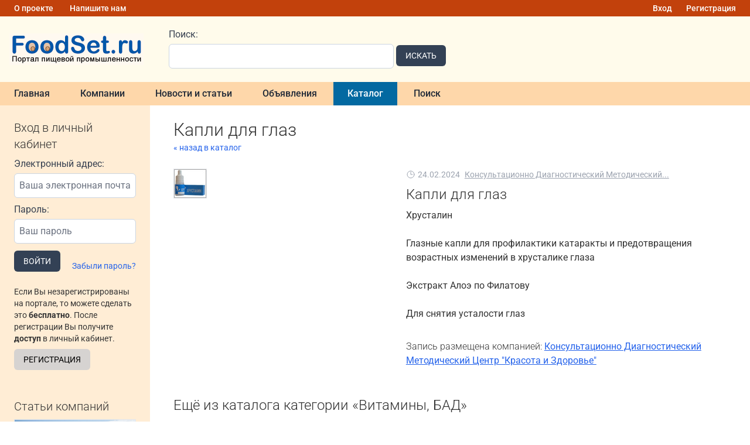

--- FILE ---
content_type: text/html; charset=UTF-8
request_url: https://www.foodset.ru/catalog/5/1453/kapli-dlia-glaz
body_size: 7570
content:
<!DOCTYPE html>
<html lang="ru">
    <head>
        <meta charset="utf-8">
        <meta name="viewport" content="width=device-width, initial-scale=1">
        <meta name="description" content="Компании пищевой отрасли, новости, каталог продукции. Портал пищевой промышленности. Пищевое оборудование, агропродукция. ">
        <meta name="keywords" content="Капли для глаз">

        <link rel="icon" href="/favicon.svg" sizes="any" />

        <title>Капли для глаз - Портал пищевой промышленности</title>

        <!-- Fonts -->
        <link rel="preconnect" href="https://fonts.bunny.net">

        <link rel="preload" as="style" href="https://www.foodset.ru/build/assets/app-GpxYbGfP.css" /><link rel="modulepreload" href="https://www.foodset.ru/build/assets/app-0Xm_-nGo.js" /><link rel="stylesheet" href="https://www.foodset.ru/build/assets/app-GpxYbGfP.css" /><script type="module" src="https://www.foodset.ru/build/assets/app-0Xm_-nGo.js"></script>
        <script type="text/javascript" src="/js/jquery-3.7.1.min.js"></script>

        <!-- Yandex.Metrika counter -->
        <script type="text/javascript" >
            (function(m,e,t,r,i,k,a){m[i]=m[i]||function(){(m[i].a=m[i].a||[]).push(arguments)};
            m[i].l=1*new Date();
            for (var j = 0; j < document.scripts.length; j++) {if (document.scripts[j].src === r) { return; }}
            k=e.createElement(t),a=e.getElementsByTagName(t)[0],k.async=1,k.src=r,a.parentNode.insertBefore(k,a)})
            (window, document, "script", "https://mc.yandex.ru/metrika/tag.js", "ym");

            ym(96561059, "init", {
                clickmap:true,
                trackLinks:true,
                accurateTrackBounce:true
            });
        </script>
        <noscript><div><img src="https://mc.yandex.ru/watch/96561059" style="position:absolute; left:-9999px;" alt="" /></div></noscript>
        <!-- /Yandex.Metrika counter -->

        <!-- Yandex.RTB -->
        <script>window.yaContextCb=window.yaContextCb||[]</script>
        <script src="https://yandex.ru/ads/system/context.js" async></script>
    </head>
    <body class="antialiased">
        <div class="w-full max-w-screen-2xl mx-auto">
            <div class="bg-orange-700 text-white px-3 py-0 flex justify-between">
                <div>
                    <a href="https://www.foodset.ru/about" class="hover:underline inline-flex px-3 py-1 text-sm font-medium">О проекте</a>
                    <a href="https://www.foodset.ru/feedback" class="hover:underline inline-flex px-3 py-1 text-sm font-medium">Напишите нам</a>
                </div>
                <div class="flex flex-row">
                                            <a href="https://www.foodset.ru/login" class="hover:underline inline-flex px-3 py-1 text-sm font-medium">Вход</a>
                        <a href="https://www.foodset.ru/register" class="hover:underline inline-flex px-3 py-1 text-sm font-medium">Регистрация</a>
                    
                </div>
            </div>
            <div class="bg-amber-50 px-4 py-4 flex flex-col md:flex-row items-center">
                <div class="basis-1/5">
                    <a href="/" title="Портал пищевой промышленности"><img src="/img/foodset_logo.png"></a>
                </div>
                <div class="basis-2/5 px-2 md:px-6 lg:px-10">
                    <form action="https://www.foodset.ru/search" method="get" class="w-full flex flex-row items-end">
    <div class="w-96 mr-1">
        <label class="block text-gray-700 mb-1" for="keyword">
    Поиск:
</label>        <input class="block w-full text-gray-900 border border-slate-300 p-2 rounded-md mb-1" name="keyword" id="keyword" value="">
    </div>
    <div>
        <button class="inline-block text-white bg-slate-700 hover:bg-slate-800 text-md px-4 py-2 rounded-md text-sm uppercase mb-2" type="submit">
    Искать
</button>    </div>
</form>                </div>
                <div class="basis-2/5 h-20">
                    <!-- Yandex.RTB R-A-52182-1 -->
<div id="yandex_rtb_R-A-52182-1" class="z-1"></div>
<script>
window.yaContextCb.push(()=>{
	Ya.Context.AdvManager.render({
		"blockId": "R-A-52182-1",
		"renderTo": "yandex_rtb_R-A-52182-1"
	})
})
</script>                </div>
            </div>

            <nav class="bg-orange-200">
            <a class="inline-flex items-center px-6 py-2 text-md font-medium text-gray-800 hover:bg-orange-300 focus:outline-none transition duration-150 ease-in-out" href="https://www.foodset.ru">
    Главная
</a>
            <a class="inline-flex items-center px-6 py-2 text-md font-medium text-gray-800 hover:bg-orange-300 focus:outline-none transition duration-150 ease-in-out" href="https://www.foodset.ru/companies">
    Компании
</a>
            <a class="inline-flex items-center px-6 py-2 text-md font-medium text-gray-800 hover:bg-orange-300 focus:outline-none transition duration-150 ease-in-out" href="https://www.foodset.ru/annonce">
    Новости и статьи
</a>
            <a class="inline-flex items-center px-6 py-2 text-md font-medium text-gray-800 hover:bg-orange-300 focus:outline-none transition duration-150 ease-in-out" href="https://www.foodset.ru/board">
    Объявления
</a>
            <a class="inline-flex items-center px-6 py-2 text-md font-medium text-white bg-sky-700 focus:outline-none transition duration-150 ease-in-out" href="https://www.foodset.ru/catalog">
    Каталог
</a>
            <a class="inline-flex items-center px-6 py-2 text-md font-medium text-gray-800 hover:bg-orange-300 focus:outline-none transition duration-150 ease-in-out" href="https://www.foodset.ru/search">
    Поиск
</a>
        
</nav>

            <div class="flex flex-col md:flex-row">
                <div class="basis-1/5 bg-orange-100">
                    <div class="my-2 md:my-6 px-6">
                                                                                    <div class="hidden sm:block">
                                    <h2 class="text-xl font-light mb-2">
    Вход в личный кабинет
</h2>
                                    <form method="POST" action="https://www.foodset.ru/login">
                                        <input type="hidden" name="_token" value="8VXnwJncLEDKECgQFIIO88iYYUiZXMgNws2CTrF7" autocomplete="off">                                        <div class="mb-2">
                                            <label class="block text-gray-700 mb-1">
    Электронный адрес:
</label>                                            <input class="block w-full text-gray-900 border border-slate-300 p-2 rounded-md mb-1" id="email" type="email" name="email" placeholder="Ваша электронная почта" required="required" autocomplete="username">
                                                                                    </div>
                                        <div class="mb-3">
                                            <label class="block text-gray-700 mb-1">
    Пароль:
</label>                                            <input class="block w-full text-gray-900 border border-slate-300 p-2 rounded-md mb-1" id="password" type="password" name="password" placeholder="Ваш пароль" required="required">
                                                                                    </div>
                                        <div class="mb-2 flex justify-between items-end">
                                            <button class="inline-block text-white bg-slate-700 hover:bg-slate-800 text-md px-4 py-2 rounded-md text-sm uppercase">
    Войти
</button>                                            <a href="https://www.foodset.ru/forgot-password" class="text-blue-600 hover:underline text-sm">Забыли пароль?</a>
                                        </div>
                                    </form>
                                    <p class="pb-2">
                                        <p class="text-sm py-2">
                                            Если Вы незарегистрированы на портале, то можете сделать это <b>бесплатно</b>. После регистрации Вы получите <b>доступ</b> в личный кабинет.
                                        </p>
                                        <a class="inline-block text-black bg-stone-300 hover:bg-stone-400 text-md px-4 py-2 rounded-md text-sm uppercase" href="https://www.foodset.ru/register">
   Регистрация
</a>                                    </p>
                                </div>
                                                                        </div>
                    
                    <div class="hidden md:block mx-6 my-4 mt-12">
                    <h2 class="text-2xl font-light mb-2 text-xl">
    Статьи компаний
</h2>
                                            <p class="mb-8">
                            <a href="https://www.foodset.ru/annonce/4320/agrostreic-plenka-nadeznyi-shhit-dlia-vasego-urozaia-i-kormov" class="text-blue-600 hover:underline block text-center">
                                                                    <span class="block w-full h-32 border bg-cover mb-1" style="background-image:url('/storage/annonce/4320/LqNef9LsFEm5Oof1RLOfl3Gd7yfZmJPVJoEjzi0C.jpg')">
                                    </span>
                                                                Агрострейч-плёнка: надёжный щит для вашего урожая и кормов
                            </a>
                        </p>
                                            <p class="mb-8">
                            <a href="https://www.foodset.ru/annonce/4318/pakety-dlia-otbora-prob-vixr-nasco-sampling-whirl-pak-filtration-group" class="text-blue-600 hover:underline block text-center">
                                                                    <span class="block w-full h-32 border bg-cover mb-1" style="background-image:url('/storage/annonce/4318/X1AYEXzbRCkmfoir2nqQEURHxGtX3zKNtWcABYPl.jpg')">
                                    </span>
                                                                Пакеты для отбора проб Вихрь — Nasco Sampling (Whirl-Pak® Filtration Group)
                            </a>
                        </p>
                                            <p class="mb-8">
                            <a href="https://www.foodset.ru/annonce/4317/rastitelnoe-syre-kak-istocnik-funkcionalno-pishhevyx-ingredientov-vyrashhivaemyx-v-subtropiceskoi-zo" class="text-blue-600 hover:underline block text-center">
                                                                    <span class="block w-full h-32 border bg-cover mb-1" style="background-image:url('/storage/annonce/4317/15BvAYCO9y8i4sUuJLD2BC5JVV6vWAHjeiS4ajAX.jpg')">
                                    </span>
                                                                Растительное сырье как источник функционально-пищевых ингредиентов, выращиваемых в субтропической зоне России
                            </a>
                        </p>
                                            <p class="mb-8">
                            <a href="https://www.foodset.ru/annonce/4316/voda-kotoruiu-my-pem-kak-sovremennye-texnologii-delaiut-ee-cistoi-i-bezopasnoi" class="text-blue-600 hover:underline block text-center">
                                                                    <span class="block w-full h-32 border bg-cover mb-1" style="background-image:url('/storage/annonce/4316/6PhZFHlPfD5sm3oMuSjelrjvFgnpsJkathRKdWr4.jpg')">
                                    </span>
                                                                Вода, которую мы пьем: как современные технологии делают ее чистой и безопасной
                            </a>
                        </p>
                                            <p class="mb-8">
                            <a href="https://www.foodset.ru/annonce/4315/texnologii-innovacii-i-kacestvo-osnovy-sovremennoi-pishhevoi-promyslennosti" class="text-blue-600 hover:underline block text-center">
                                                                    <span class="block w-full h-32 border bg-cover mb-1" style="background-image:url('/storage/annonce/4315/6LC1EwGMr4cya1gN2p4pyyQtLKPvBdsKxGq3DYHS.jpg')">
                                    </span>
                                                                Технологии, Инновации и Качество: Основы Современной Пищевой Промышленности
                            </a>
                        </p>
                                            <p class="mb-8">
                            <a href="https://www.foodset.ru/annonce/4313/pavlovo-posadskii-gofrokombinat-predstavliaet-novuiu-liniiu-shinko" class="text-blue-600 hover:underline block text-center">
                                                                    <span class="block w-full h-32 border bg-cover mb-1" style="background-image:url('/storage/annonce/4313/CU5G6N2iZCcJrgvNU1IrdtCqiWR48vQU3YWv8BFH.jpg')">
                                    </span>
                                                                Павлово-Посадский Гофрокомбинат представляет новую линию Shinko!
                            </a>
                        </p>
                                        </div>

                </div>
                <div class="basis-full md:basis-4/5 px-2 md:px-6 lg:px-10 py-6">

                    <h2 class="text-3xl font-light">
    Капли для глаз
</h2>

    <a href="https://www.foodset.ru/catalog" class="text-sm text-blue-600 hover:underline">&laquo; назад в каталог</a>
        <div class="my-6 flex flex-col md:flex-row">
        <div class="basis-full md:basis-2/5 mr-0 md:mr-8">
                            <img src="/storage/catalog/1453/pic_small_12.jpg" class="border mb-2 md:mb-4">
                        <p class="text-gray-500 text-sm mb-3"></p>
        </div>
        <div class="basis-3/5">
            <p class="text-sm text-gray-400 flex flex-row items-center mb-2">
                <svg xmlns="http://www.w3.org/2000/svg" fill="none" viewBox="0 0 24 24" stroke-width="1.5" stroke="currentColor" class="w-4 h-4 h-3 w-3 mr-1">
    <path stroke-linecap="round" stroke-linejoin="round" d="M12 6v6h4.5m4.5 0a9 9 0 1 1-18 0 9 9 0 0 1 18 0Z" />
</svg>
                <span class="mr-2">24.02.2024</span>
                <a href="https://www.foodset.ru/c/kpacota" class="underline hover:no-underline">Консультационно Диагностический Методический...</a>
            </p>

            <h2 class="text-2xl font-light mb-2">
    Капли для глаз
</h2>
            
            Хрусталин<br />
<br />
Глазные капли для профилактики катаракты и предотвращения возрастных изменений в хрусталике глаза<br />
<br />
Экстракт Алоэ по Филатову<br />
<br />
Для снятия усталости глаз 

                            <p class="mt-8">
                    <span class="font-light">Запись размещена компанией:</span>
                    <a href="https://www.foodset.ru/c/kpacota" class="text-blue-600 underline hover:no-underline mr-2">Консультационно Диагностический Методический Центр &quot;Красота и Здоровье&quot;</a>
                    <span class="text-sm font-semibold text-gray-600"></span>
                </p>
            
        </div>
    </div>

    <h2 class="text-2xl font-light mb-2 mt-12">
    Ещё из каталога категории &laquo;Витамины, БАД&raquo;
</h2>
    <div class="my-6 grid grid-cols-1 lg:grid-cols-2 gap-6">
                    <div class="border-b border-gray-100 py-4 px-4 grid grid-cols-1 md:grid-cols-2 gap-4 shadow hover:shadow-lg hover:bg-gray-50">
    <div class="">
                    <a href="https://www.foodset.ru/catalog/5/1446/transfer-faktor-klassik" style="background-image:url(/storage/catalog/1446/pic_small_1.jpg)" class="block h-48 bg-cover rounded-md border hover:border-blue-300"></a>
            </div>
    <div class="mt-2">
        <a href="https://www.foodset.ru/catalog/5" class="inline-block bg-orange-200 hover:bg-orange-300 text-gray-700 text-xs px-2 py-1 rounded-lg">Витамины, БАД</a>
        <a href="https://www.foodset.ru/catalog/5/1446/transfer-faktor-klassik" class="text-xl text-blue-500 hover:underline block my-1">Трансфер Фактор Классик</a>
        <p class="text-gray-500 text-sm">4Life Transfer Factor Classic уже на протяжении многих лет признан самым лучшим продуктом Transfer Factor на основе коровьего колострума для...</p>
                <a href="https://www.foodset.ru/catalog/5/1446/transfer-faktor-klassik" class="my-2 text-sm underline text-blue-500 hover:no-underline">Подробное описание &raquo;</a>
    </div>
</div>                    <div class="border-b border-gray-100 py-4 px-4 grid grid-cols-1 md:grid-cols-2 gap-4 shadow hover:shadow-lg hover:bg-gray-50">
    <div class="">
                    <a href="https://www.foodset.ru/catalog/5/1447/oligopeptidy" style="background-image:url(/storage/catalog/1447/pic_small_7.jpg)" class="block h-48 bg-cover rounded-md border hover:border-blue-300"></a>
            </div>
    <div class="mt-2">
        <a href="https://www.foodset.ru/catalog/5" class="inline-block bg-orange-200 hover:bg-orange-300 text-gray-700 text-xs px-2 py-1 rounded-lg">Витамины, БАД</a>
        <a href="https://www.foodset.ru/catalog/5/1447/oligopeptidy" class="text-xl text-blue-500 hover:underline block my-1">Олигопептиды</a>
        <p class="text-gray-500 text-sm">НИЗКОМОЛЕКУЛЯРНЫЕ РЕГУЛЯТОРНЫЕ ОЛИГОПЕПТИДЫ - Разработанные специалистами ННПЦТО фармацевтические композиции на основе низкомолекулярных оли...</p>
                <a href="https://www.foodset.ru/catalog/5/1447/oligopeptidy" class="my-2 text-sm underline text-blue-500 hover:no-underline">Подробное описание &raquo;</a>
    </div>
</div>                    <div class="border-b border-gray-100 py-4 px-4 grid grid-cols-1 md:grid-cols-2 gap-4 shadow hover:shadow-lg hover:bg-gray-50">
    <div class="">
                    <a href="https://www.foodset.ru/catalog/5/1448/vitaminy-vozduxa" style="background-image:url(/storage/catalog/1448/pic_small_6.jpg)" class="block h-48 bg-cover rounded-md border hover:border-blue-300"></a>
            </div>
    <div class="mt-2">
        <a href="https://www.foodset.ru/catalog/5" class="inline-block bg-orange-200 hover:bg-orange-300 text-gray-700 text-xs px-2 py-1 rounded-lg">Витамины, БАД</a>
        <a href="https://www.foodset.ru/catalog/5/1448/vitaminy-vozduxa" class="text-xl text-blue-500 hover:underline block my-1">Витамины воздуха</a>
        <p class="text-gray-500 text-sm">  Fresh Air - один из самых эффективных и высокотехнологичных очистителей воздуха, доступных на современном рынке. Помимо всех достоинств,...</p>
                <a href="https://www.foodset.ru/catalog/5/1448/vitaminy-vozduxa" class="my-2 text-sm underline text-blue-500 hover:no-underline">Подробное описание &raquo;</a>
    </div>
</div>                    <div class="border-b border-gray-100 py-4 px-4 grid grid-cols-1 md:grid-cols-2 gap-4 shadow hover:shadow-lg hover:bg-gray-50">
    <div class="">
                    <a href="https://www.foodset.ru/catalog/5/1449/bady-i-produkty-pitaniia" style="background-image:url(/storage/catalog/1449/pic_small_8.jpg)" class="block h-48 bg-cover rounded-md border hover:border-blue-300"></a>
            </div>
    <div class="mt-2">
        <a href="https://www.foodset.ru/catalog/5" class="inline-block bg-orange-200 hover:bg-orange-300 text-gray-700 text-xs px-2 py-1 rounded-lg">Витамины, БАД</a>
        <a href="https://www.foodset.ru/catalog/5/1449/bady-i-produkty-pitaniia" class="text-xl text-blue-500 hover:underline block my-1">БАДы и продукты питания</a>
        <p class="text-gray-500 text-sm">Биологически активная добавка «Целлюкан»

Биологически активная добавка «Целлюкан» поможет сделать ваши мечты об идеальной фигуре реальнос...</p>
                <a href="https://www.foodset.ru/catalog/5/1449/bady-i-produkty-pitaniia" class="my-2 text-sm underline text-blue-500 hover:no-underline">Подробное описание &raquo;</a>
    </div>
</div>                    <div class="border-b border-gray-100 py-4 px-4 grid grid-cols-1 md:grid-cols-2 gap-4 shadow hover:shadow-lg hover:bg-gray-50">
    <div class="">
                    <a href="https://www.foodset.ru/catalog/5/1450/mezokokteili" style="background-image:url(/storage/catalog/1450/pic_small_9.jpg)" class="block h-48 bg-cover rounded-md border hover:border-blue-300"></a>
            </div>
    <div class="mt-2">
        <a href="https://www.foodset.ru/catalog/5" class="inline-block bg-orange-200 hover:bg-orange-300 text-gray-700 text-xs px-2 py-1 rounded-lg">Витамины, БАД</a>
        <a href="https://www.foodset.ru/catalog/5/1450/mezokokteili" class="text-xl text-blue-500 hover:underline block my-1">Мезококтейли</a>
        <p class="text-gray-500 text-sm">Высокоэффективный омолаживающий мезококтейль пятого поколения VIRTA Neo

В состав этой замечательной новинки входят группы неоаминов и пол...</p>
                <a href="https://www.foodset.ru/catalog/5/1450/mezokokteili" class="my-2 text-sm underline text-blue-500 hover:no-underline">Подробное описание &raquo;</a>
    </div>
</div>                    <div class="border-b border-gray-100 py-4 px-4 grid grid-cols-1 md:grid-cols-2 gap-4 shadow hover:shadow-lg hover:bg-gray-50">
    <div class="">
                    <a href="https://www.foodset.ru/catalog/5/1451/onko-i-gepatoprotektory" style="background-image:url(/storage/catalog/1451/pic_small_10.jpg)" class="block h-48 bg-cover rounded-md border hover:border-blue-300"></a>
            </div>
    <div class="mt-2">
        <a href="https://www.foodset.ru/catalog/5" class="inline-block bg-orange-200 hover:bg-orange-300 text-gray-700 text-xs px-2 py-1 rounded-lg">Витамины, БАД</a>
        <a href="https://www.foodset.ru/catalog/5/1451/onko-i-gepatoprotektory" class="text-xl text-blue-500 hover:underline block my-1">Онко- и гепатопротекторы</a>
        <p class="text-gray-500 text-sm">Омелигнин

Эффективный онкопротектор

Сартар

Эффективный радиопротектор

Витонк

Снижает риск возникновения онкологических заболе...</p>
                <a href="https://www.foodset.ru/catalog/5/1451/onko-i-gepatoprotektory" class="my-2 text-sm underline text-blue-500 hover:no-underline">Подробное описание &raquo;</a>
    </div>
</div>                    <div class="border-b border-gray-100 py-4 px-4 grid grid-cols-1 md:grid-cols-2 gap-4 shadow hover:shadow-lg hover:bg-gray-50">
    <div class="">
                    <a href="https://www.foodset.ru/catalog/5/1452/peptidnye-bioreguliatory-instituta-bioreguliacii-i-gerontologii-ramn" style="background-image:url(/storage/catalog/1452/pic_small_11.jpg)" class="block h-48 bg-cover rounded-md border hover:border-blue-300"></a>
            </div>
    <div class="mt-2">
        <a href="https://www.foodset.ru/catalog/5" class="inline-block bg-orange-200 hover:bg-orange-300 text-gray-700 text-xs px-2 py-1 rounded-lg">Витамины, БАД</a>
        <a href="https://www.foodset.ru/catalog/5/1452/peptidnye-bioreguliatory-instituta-bioreguliacii-i-gerontologii-ramn" class="text-xl text-blue-500 hover:underline block my-1">Пептидные биорегуляторы Института биорегуляции и геронтологии РАМН</a>
        <p class="text-gray-500 text-sm">Владоникс

Биорегулятор тимуса

Вентфорт

Биорегулятор сосудов

Супрефорт

Биорегулятор поджелудочной железы

Светинорм

Биоре...</p>
                <a href="https://www.foodset.ru/catalog/5/1452/peptidnye-bioreguliatory-instituta-bioreguliacii-i-gerontologii-ramn" class="my-2 text-sm underline text-blue-500 hover:no-underline">Подробное описание &raquo;</a>
    </div>
</div>                    <div class="border-b border-gray-100 py-4 px-4 grid grid-cols-1 md:grid-cols-2 gap-4 shadow hover:shadow-lg hover:bg-gray-50">
    <div class="">
                    <a href="https://www.foodset.ru/catalog/5/1453/kapli-dlia-glaz" style="background-image:url(/storage/catalog/1453/pic_small_12.jpg)" class="block h-48 bg-cover rounded-md border hover:border-blue-300"></a>
            </div>
    <div class="mt-2">
        <a href="https://www.foodset.ru/catalog/5" class="inline-block bg-orange-200 hover:bg-orange-300 text-gray-700 text-xs px-2 py-1 rounded-lg">Витамины, БАД</a>
        <a href="https://www.foodset.ru/catalog/5/1453/kapli-dlia-glaz" class="text-xl text-blue-500 hover:underline block my-1">Капли для глаз</a>
        <p class="text-gray-500 text-sm">Хрусталин

Глазные капли для профилактики катаракты и предотвращения возрастных изменений в хрусталике глаза

Экстракт Алоэ по Филатову...</p>
                <a href="https://www.foodset.ru/catalog/5/1453/kapli-dlia-glaz" class="my-2 text-sm underline text-blue-500 hover:no-underline">Подробное описание &raquo;</a>
    </div>
</div>                    <div class="border-b border-gray-100 py-4 px-4 grid grid-cols-1 md:grid-cols-2 gap-4 shadow hover:shadow-lg hover:bg-gray-50">
    <div class="">
                    <a href="https://www.foodset.ru/catalog/5/1454/specsredstva" style="background-image:url(/storage/catalog/1454/pic_small_13.jpg)" class="block h-48 bg-cover rounded-md border hover:border-blue-300"></a>
            </div>
    <div class="mt-2">
        <a href="https://www.foodset.ru/catalog/5" class="inline-block bg-orange-200 hover:bg-orange-300 text-gray-700 text-xs px-2 py-1 rounded-lg">Витамины, БАД</a>
        <a href="https://www.foodset.ru/catalog/5/1454/specsredstva" class="text-xl text-blue-500 hover:underline block my-1">Спецсредства</a>
        <p class="text-gray-500 text-sm">Бальзамы-спреи Health hair против выпадения волос для мужчин и женщин

Бальзамы-спреи Health hair против выпадения волос для мужчин и женщ...</p>
                <a href="https://www.foodset.ru/catalog/5/1454/specsredstva" class="my-2 text-sm underline text-blue-500 hover:no-underline">Подробное описание &raquo;</a>
    </div>
</div>                    <div class="border-b border-gray-100 py-4 px-4 grid grid-cols-1 md:grid-cols-2 gap-4 shadow hover:shadow-lg hover:bg-gray-50">
    <div class="">
                    <a href="https://www.foodset.ru/catalog/5/1455/fitocai-pomoshh-ot-prirody" style="background-image:url(/storage/catalog/1455/pic_small_14.jpg)" class="block h-48 bg-cover rounded-md border hover:border-blue-300"></a>
            </div>
    <div class="mt-2">
        <a href="https://www.foodset.ru/catalog/5" class="inline-block bg-orange-200 hover:bg-orange-300 text-gray-700 text-xs px-2 py-1 rounded-lg">Витамины, БАД</a>
        <a href="https://www.foodset.ru/catalog/5/1455/fitocai-pomoshh-ot-prirody" class="text-xl text-blue-500 hover:underline block my-1">Фиточаи — помощь от природы</a>
        <p class="text-gray-500 text-sm">Стройная фигура

Чайный напиток с ароматами фруктов. Фитнес-чай

Ведофит

Сильнейшее омолаживающее и общеукрепляющее средство

Агниф...</p>
                <a href="https://www.foodset.ru/catalog/5/1455/fitocai-pomoshh-ot-prirody" class="my-2 text-sm underline text-blue-500 hover:no-underline">Подробное описание &raquo;</a>
    </div>
</div>            </div>

                    <div class="mb-4 mt-12">
                        <!-- Yandex.RTB R-A-52182-4 -->
<div id="yandex_rtb_R-A-52182-4"></div>
<script>
window.yaContextCb.push(()=>{
	Ya.Context.AdvManager.render({
		"blockId": "R-A-52182-4",
		"renderTo": "yandex_rtb_R-A-52182-4",
		"type": "feed"
	})
})
</script>                    </div>
                </div> 
            </div> 
            <div class="flex flex-col md:flex-row bg-stone-600 text-white"> 
                <div class="basis-full md:basis-1/5 px-10 py-8">
                    <div id='toPromCounter' style='width:88px; height:31px; display:inline; margin:0 10px;'></div>
                    <script id='toPromCounterScript' async='async' src='https://toprom.ru/counter.js?id=3'></script>
                </div>
                <div class="basis-4/5 px-10 pt-6 pb-10">
                    <div class="flex flex-col md:flex-row justify-between items-center md:items-end">
                        <div class="mr-8 my-8 md:my-0">
                            <p class="mb-6">
                                Copyright © 2009-2026 FoodSet.ru - Портал пищевой промышленности, пищевого оборудования, пищевой продукции.
                            </p>
                            <p>
                                <a href="https://www.foodset.ru/feedback" class="bg-sky-700 hover:bg-sky-800 px-4 py-2 rounded">Обратная связь</a>
                            </p>
                        </div>
                        <div class="">
                            <a href="https://www.portalmaster.ru"><img src="https://www.portalmaster.ru/img/portalmaster_btn.png" class="w-24"></a>
                        </div>
                </div>
            </div> 
        </div> 

    </body>
</html>
